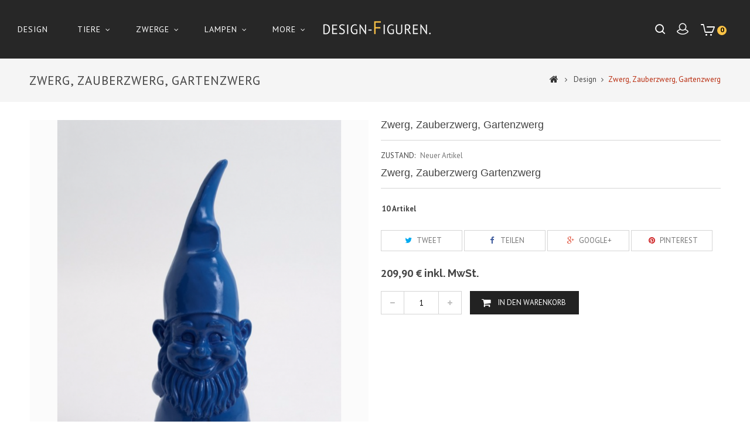

--- FILE ---
content_type: text/html; charset=utf-8
request_url: https://design-figuren.de/de/design/388-zwerg-zauberzwerg-gartenzwerg.html
body_size: 10590
content:
<!DOCTYPE HTML> <!--[if lt IE 7]><html class="no-js lt-ie9 lt-ie8 lt-ie7" lang="de-de"><![endif]--> <!--[if IE 7]><html class="no-js lt-ie9 lt-ie8 ie7" lang="de-de"><![endif]--> <!--[if IE 8]><html class="no-js lt-ie9 ie8" lang="de-de"><![endif]--> <!--[if gt IE 8]><html class="no-js ie9" lang="de-de"><![endif]--><html lang="de-de"><head><meta charset="utf-8" /><title>Zwerg, Zauberzwerg, Gartenzwerg - Design Figuren</title><meta name="description" content="Zwerg, Zauberzwerg Gartenzwerg" /><meta name="generator" content="PrestaShop" /><meta name="robots" content="index,follow" /><meta name="viewport" content="width=device-width, minimum-scale=0.25, maximum-scale=1.6, initial-scale=1.0" /><meta name="apple-mobile-web-app-capable" content="yes" /><link rel="icon" type="image/vnd.microsoft.icon" href="/img/favicon.ico?1697465710" /><link rel="shortcut icon" type="image/x-icon" href="/img/favicon.ico?1697465710" /><link rel="stylesheet" href="https://design-figuren.de/themes/PRS01/cache/v_74_f798c40807e17d1f01c5d8d6905864e8_all.css" type="text/css" media="all" /><link rel="stylesheet" href="https://design-figuren.de/themes/PRS01/cache/v_74_da3dbc4d592882394fe7fb032c5fcc7f_print.css" type="text/css" media="print" /> <script type="text/javascript">/* <![CDATA[ */;var CUSTOMIZE_TEXTFIELD=1;var FancyboxI18nClose='Schlie&szlig;en';var FancyboxI18nNext='Weiter';var FancyboxI18nPrev='Zur&uuml;ck';var PS_CATALOG_MODE=false;var ajax_allowed=true;var ajaxsearch=true;var allowBuyWhenOutOfStock=false;var attribute_anchor_separator='-';var attributesCombinations=[];var availableLaterValue='';var availableNowValue='';var baseDir='https://design-figuren.de/';var baseUri='https://design-figuren.de/';var contentOnly=false;var currency={"id":1,"name":"Euro","iso_code":"EUR","iso_code_num":"978","sign":"\u20ac","blank":"1","conversion_rate":"1.000000","deleted":"0","format":"2","decimals":"1","active":"1","prefix":"","suffix":" \u20ac","id_shop_list":null,"force_id":false};var currencyBlank=1;var currencyFormat=2;var currencyRate=1;var currencySign='€';var currentDate='2026-01-17 04:22:34';var customerGroupWithoutTax=false;var customizationFields=false;var customizationId=null;var customizationIdMessage='Benutzereinstellung Nr.';var default_eco_tax=0;var delete_txt='Löschen';var displayList=false;var displayPrice=0;var doesntExist='Produkt in dieser Ausführung nicht verfügbar. Bitte wählen Sie eine andere Kombination.';var doesntExistNoMore='Nicht mehr lieferbar';var doesntExistNoMoreBut=', nur noch in anderen Varianten erhältlich.';var ecotaxTax_rate=0;var fieldRequired='Bitte füllen Sie alle erforderlichen Felder aus und speichern Sie dann die Änderung.';var freeProductTranslation='Gratis!';var freeShippingTranslation='versandkostenfrei';var generated_date=1768620154;var groupReduction=0;var hasDeliveryAddress=false;var highDPI=true;var idDefaultImage=2896;var id_lang=2;var id_product=388;var img_dir='https://design-figuren.de/themes/PRS01/img/';var img_prod_dir='https://design-figuren.de/img/p/';var img_ps_dir='https://design-figuren.de/img/';var instantsearch=false;var isGuest=0;var isLogged=0;var isMobile=false;var jqZoomEnabled=false;var mailalerts_already='Für diesen Artikel ist schon eine Warnung vorhanden.';var mailalerts_invalid='Ihre E-Mail-Adresse ist ungültig';var mailalerts_placeholder='ihremail@email.de';var mailalerts_registered='Anfrage-Benachrichtigung registriert';var mailalerts_url_add='https://design-figuren.de/de/module/mailalerts/actions?process=add';var mailalerts_url_check='https://design-figuren.de/de/module/mailalerts/actions?process=check';var maxQuantityToAllowDisplayOfLastQuantityMessage=3;var minimalQuantity=1;var noTaxForThisProduct=false;var oosHookJsCodeFunctions=[];var page_name='product';var priceDisplayMethod=0;var priceDisplayPrecision=2;var productAvailableForOrder=true;var productBasePriceTaxExcl=176.386555;var productBasePriceTaxExcluded=176.386555;var productBasePriceTaxIncl=209.9;var productHasAttributes=false;var productPrice=209.9;var productPriceTaxExcluded=176.386555;var productPriceTaxIncluded=209.9;var productPriceWithoutReduction=209.9;var productReference='';var productShowPrice=true;var productUnitPriceRatio=0;var product_fileButtonHtml='Datei auswählen';var product_fileDefaultHtml='Keine Datei ausgewählt';var product_specific_price=[];var quantitiesDisplayAllowed=true;var quantityAvailable=10;var quickView=true;var reduction_percent=0;var reduction_price=0;var removingLinkText='Diesen Artikel aus meinem Warenkorb entfernen';var roundMode=2;var search_url='https://design-figuren.de/de/suche';var sharing_img='https://design-figuren.de/2896/zwerg-zauberzwerg-gartenzwerg.jpg';var sharing_name='Zwerg, Zauberzwerg, Gartenzwerg';var sharing_url='https://design-figuren.de/de/design/388-zwerg-zauberzwerg-gartenzwerg.html';var specific_currency=false;var specific_price=0;var static_token='f844a1eaa31b7452ab7ba3a7aab5f35a';var stf_msg_error='Ihre E-Mail konnte nicht versandt werden. Überprüfen Sie bitte Ihre Eingabe und versuchen Sie es noch einmal.';var stf_msg_required='Bitte füllen Sie alle Pflichtfelder aus';var stf_msg_success='Ihre E-Mail wurde  versendet';var stf_msg_title='An einen Freund senden';var stf_secure_key='b416299bbc627632640e281e2a023fc2';var stock_management=1;var taxRate=19;var toBeDetermined='noch festzulegen';var token='f844a1eaa31b7452ab7ba3a7aab5f35a';var uploading_in_progress='Upload läuft. Bitte warten Sie ...';var usingSecureMode=true;/* ]]> */</script> <script type="text/javascript" src="https://design-figuren.de/themes/PRS01/cache/v_73_5a8742e19c45857be40504029330a91b.js"></script> <meta property="og:type" content="product" /><meta property="og:url" content="https://design-figuren.de/de/design/388-zwerg-zauberzwerg-gartenzwerg.html" /><meta property="og:title" content="Zwerg, Zauberzwerg, Gartenzwerg - Design Figuren" /><meta property="og:site_name" content="Design Figuren" /><meta property="og:description" content="Zwerg, Zauberzwerg Gartenzwerg" /><meta property="og:image" content="https://design-figuren.de/2896-large_default/zwerg-zauberzwerg-gartenzwerg.jpg" /><meta property="product:pretax_price:amount" content="176.39" /><meta property="product:pretax_price:currency" content="EUR" /><meta property="product:price:amount" content="209.9" /><meta property="product:price:currency" content="EUR" /><script defer type="text/javascript">/* <![CDATA[ */;function updateFormDatas(){var nb=$('#quantity_wanted').val();var id=$('#idCombination').val();$('.paypal_payment_form input[name=quantity]').val(nb);$('.paypal_payment_form input[name=id_p_attr]').val(id);}$(document).ready(function(){var baseDirPP=baseDir.replace('http:','https:');if($('#in_context_checkout_enabled').val()!=1){$(document).on('click','#payment_paypal_express_checkout',function(){$('#paypal_payment_form_cart').submit();return false;});}var jquery_version=$.fn.jquery.split('.');if(jquery_version[0]>=1&&jquery_version[1]>=7){$('body').on('submit',".paypal_payment_form",function(){updateFormDatas();});}else{$('.paypal_payment_form').live('submit',function(){updateFormDatas();});}function displayExpressCheckoutShortcut(){var id_product=$('input[name="id_product"]').val();var id_product_attribute=$('input[name="id_product_attribute"]').val();$.ajax({type:"GET",url:baseDirPP+'/modules/paypal/express_checkout/ajax.php',data:{get_qty:"1",id_product:id_product,id_product_attribute:id_product_attribute},cache:false,success:function(result){if(result=='1'){$('#container_express_checkout').slideDown();}else{$('#container_express_checkout').slideUp();}return true;}});}$('select[name^="group_"]').change(function(){setTimeout(function(){displayExpressCheckoutShortcut()},500);});$('.color_pick').click(function(){setTimeout(function(){displayExpressCheckoutShortcut()},500);});if($('body#product').length>0){setTimeout(function(){displayExpressCheckoutShortcut()},500);}var modulePath='modules/paypal';var subFolder='/integral_evolution';var fullPath=baseDirPP+modulePath+subFolder;var confirmTimer=false;if($('form[target="hss_iframe"]').length==0){if($('select[name^="group_"]').length>0)displayExpressCheckoutShortcut();return false;}else{checkOrder();}function checkOrder(){if(confirmTimer==false)confirmTimer=setInterval(getOrdersCount,1000);}});/* ]]> */</script> <script type="text/javascript">/* <![CDATA[ */;var ybcInsTransNext="Nächste";var ybcInsTransBack="Der Rücken";var ybcInsTransLikes="Gefällt mir";var ybcInsTransComments="Bemerkungen";var ybcInsTransClickVideo="Klicken Sie hier, um dieses Video auf Instagram zu öffnen";var ybcInsTransClickImage="Klicken Sie hier, um dieses Bild auf Instagram zu öffnen";var ybcInsTransInstagram="Instagram";var ybcInsTransMorePhoto="Mehr Fotos";var YBC_INS_ENABLE_SIDEBAR=0;var YBC_INS_ENABLE_POPUP_SLIDER=1;var YBC_INS_DISPLAY_COMMENT=0;var YBC_INS_SLIDER_HOOK='home';var YBC_INS_GALLERY_DISPLAY_TYPE='grid';var YBC_INS_GALLERY_LAZY=1;var YBC_INS_GALLERY_DISPLAY_FULL_WIDTH=0;var YBC_INS_GALLERY_LOADMORE_TYPE='button';var YBC_INS_POPP_PER_ROW_DESKTOP=4;var YBC_INS_POPP_PER_ROW_TABLET=4;var YBC_INS_POPP_PER_ROW_MOBILE=1;var YBC_INS_POPP_ITEM_SPACING=5;var YBC_INS_POPP_HOOK_TO='footer_product';var YBC_INS_POPP_DISPLAY_TYPE='carousel';var YBC_INS_POPP_AUTOPLAY_CAROUSEL=1;var YBC_INS_POPP_CAROUSEL_SPEED=2000;var YBC_INS_POPP_LAZY=1;var YBC_INS_POPP_LOADMORE_TYPE='button';var YBC_INS_POPP_ENABLED=1;var YBC_INS_TAG_PER_ROW_DESKTOP=4;var YBC_INS_TAG_PER_ROW_TABLET=4;var YBC_INS_TAG_PER_ROW_MOBILE=1;var YBC_INS_TAG_ITEM_SPACING=5;var YBC_INS_TAG_DISPLAY_TYPE='grid';var YBC_INS_TAG_LAZY=1;var YBC_INS_TAG_DISPLAY_FULL_WIDTH=0;var YBC_INS_TAG_LOADMORE_TYPE='button';var YBC_INS_DISPLAY_NAME='design_figuren.de';var YBC_INS_URL='https://www.instagram.com/design_figuren.de';var YBC_INS_FOLLOWING_BUTTON='Obserwuj nas na Instagramie';var YBC_INS_GRAB_IT_BUTTON_PHOTO='Zobacz zdjęcie';var YBC_INS_GALLERY_ITEM_SPACING=5;var YBC_INS_GALLERY_PER_ROW_DESKTOP=4;var YBC_INS_GALLERY_PER_ROW_TABLET=4;var YBC_INS_GALLERY_PER_ROW_MOBILE=1;var YBC_INS_DISPLAY_LIKE_COUNT=1;var YBC_INS_DISPLAY_COMMENT_COUNT=0;var YBC_INS_DISPLAY_DESCRIPTION=0;var YBC_INS_DISPLAY_SHOPNOW=1;var YBC_INS_GALLERY_NUMBER=0;var YBC_INS_GALLERY_LOADMORE=1;YBC_INS_URL_AJAX="/?fc=module&module=ybc_instagram&controller=next";YBC_INS_COMMENT_AJAX="https://design-figuren.de/de/module/ybc_instagram/comment";var ybc_ins_text_loading="Kommentare werden geladen";/* ]]> */</script> <link rel="stylesheet" href="//fonts.googleapis.com/css?family=PT+Sans:400,700&amp;subset=latin,latin-ext" type="text/css" media="all" /><link rel="stylesheet" href="//fonts.googleapis.com/css?family=Raleway:400,600,700&amp;subset=latin,latin-ext" type="text/css" media="all" /> <!--[if IE 8]> <script src="https://oss.maxcdn.com/libs/html5shiv/3.7.0/html5shiv.js"></script> <script src="https://oss.maxcdn.com/libs/respond.js/1.3.0/respond.min.js"></script> <![endif]-->  <script type="text/javascript" src="https://design-figuren.de/themes/PRS01/js/templatetrip/custom.js"></script> <script type="text/javascript" src="https://design-figuren.de/themes/PRS01/js/templatetrip/parallex.js"></script> <script type="text/javascript" src="https://design-figuren.de/themes/PRS01/js/templatetrip/owl.carousel.js"></script> <script type="text/javascript" src="https://design-figuren.de/themes/PRS01/js/templatetrip/lightbox-2.6.min.js"></script> <script type="text/javascript" src="https://design-figuren.de/themes/PRS01/js/templatetrip/waypoints.min.js"></script> <script type="text/javascript" src="https://design-figuren.de/themes/PRS01/js/templatetrip/inview.js"></script> <link type="text/css" rel="stylesheet" href="https://design-figuren.de/themes/PRS01/css/templatetrip/custom.css" /><link type="text/css" rel="stylesheet" href="https://design-figuren.de/themes/PRS01/css/templatetrip/lightbox.css" /><link type="text/css" rel="stylesheet" href="https://design-figuren.de/themes/PRS01/css/templatetrip/animate.css" /></head><body id="product" class="product product-388 product-zwerg-zauberzwerg-gartenzwerg category-12 category-design hide-left-column hide-right-column lang_de"><div id="page"><div class="header-container"> <header id="header"><div class="full-header"><div class="ttheader"><div id="header_logo"> <a href="https://design-figuren.de/" title="Design Figuren"> <img class="logo img-responsive" src="https://design-figuren.de/img/design-figuren-logo-1516712906.jpg" alt="Design Figuren" width="584" height="118"/> </a></div><div class="header_nav col-sm-6"><div class="nav"> <nav><div class="col-sm-4 ttheader_cart clearfix"><div class="shopping_cart"> <a href="https://design-figuren.de/de/bestellung" title="Zum Warenkorb" rel="nofollow"> <b>Warenkorb</b> <span class="ajax_cart_quantity unvisible">0</span> <span class="ajax_cart_product_txt unvisible">Artikel</span> <span class="ajax_cart_product_txt_s unvisible">Artikel</span> <span class="ajax_cart_total unvisible"> </span> <span class="ajax_cart_no_product">0</span> </a><div class="cart_block block exclusive"><div class="block_content"><div class="cart_block_list"><p class="cart_block_no_products"> Keine Artikel</p><div class="cart-prices"><div class="cart-prices-line first-line"> <span class="price cart_block_shipping_cost ajax_cart_shipping_cost unvisible"> noch festzulegen </span> <span class="unvisible"> Versand </span></div><div class="cart-prices-line last-line"> <span class="price cart_block_total ajax_block_cart_total">0,00 €</span> <span>Gesamt</span></div></div><p class="cart-buttons"> <a id="button_order_cart" class="btn btn-default button button-small" href="https://design-figuren.de/de/bestellung" title="Warenkorb anzeigen" rel="nofollow"> <span> Warenkorb anzeigen<i class="icon-chevron-right right"></i> </span> </a></p></div></div></div></div></div><div id="layer_cart"><div class="clearfix"><div class="layer_cart_product col-xs-12 col-md-6"> <span class="cross" title="Fenster schließen"></span> <span class="title"> <i class="icon-check"></i>Artikel wurde in den Korb gelegt </span><div class="product-image-container layer_cart_img"></div><div class="layer_cart_product_info"> <span id="layer_cart_product_title" class="product-name"></span> <span id="layer_cart_product_attributes"></span><div> <strong class="dark">Menge</strong> <span id="layer_cart_product_quantity"></span></div><div> <strong class="dark">Gesamt</strong> <span id="layer_cart_product_price"></span></div></div></div><div class="layer_cart_cart col-xs-12 col-md-6"> <span class="title"> <span class="ajax_cart_product_txt_s unvisible"> Sie haben <span class="ajax_cart_quantity">0</span> Artikel in Ihrem Warenkorb. </span> <span class="ajax_cart_product_txt "> Es gibt 1 Artikel in Ihrem Warenkorb. </span> </span><div class="layer_cart_row"> <strong class="dark"> Gesamt Artikel </strong> <span class="ajax_block_products_total"> </span></div><div class="layer_cart_row"> <strong class="dark unvisible"> Versandkosten&nbsp; </strong> <span class="ajax_cart_shipping_cost unvisible"> noch festzulegen </span></div><div class="layer_cart_row"> <strong class="dark"> Gesamt </strong> <span class="ajax_block_cart_total"> </span></div><div class="button-container"> <span class="continue btn btn-default button exclusive-medium" title="Einkauf fortsetzen"> <span> <i class="icon-chevron-left left"></i>Einkauf fortsetzen </span> </span> <a class="btn btn-default button button-medium" href="https://design-figuren.de/de/bestellung" title="Zur Kasse" rel="nofollow"> <span> Zur Kasse<i class="icon-chevron-right right"></i> </span> </a></div></div></div><div class="crossseling"></div></div><div class="layer_cart_overlay"></div><div class="ttpermanent-link"><ul id="header_links"><li id="header_link_contact"><a href="https://design-figuren.de/de/kontaktieren-sie-uns" title="Kontakt">Kontakt</a></li><li id="header_link_sitemap"><a href="https://design-figuren.de/de/sitemap" title="Sitemap">Sitemap</a></li><li id="header_link_bookmark"> <script type="text/javascript">/* <![CDATA[ */;writeBookmarkLink('https://design-figuren.de/de/design/388-zwerg-zauberzwerg-gartenzwerg.html','Zwerg, Zauberzwerg, Gartenzwerg - Design Figuren','merken');/* ]]> */</script> </li></ul></div><div class="header_user_info"><div class="ttuserheading"></div><ul class="ttuser_link"><li><a class="login" href="https://design-figuren.de/de/mein-Konto" rel="nofollow" title="Anmelden zu Ihrem Kundenbereich"> Anmelden </a></li></ul></div><div id="currencies-block-top"><form id="setCurrency" action="/de/design/388-zwerg-zauberzwerg-gartenzwerg.html" method="post"><div class="current"> <input type="hidden" name="id_currency" id="id_currency" value=""/> <input type="hidden" name="SubmitCurrency" value="" /> <span class="cur-label">Währung :</span> <strong>EUR</strong></div><ul id="first-currencies" class="currencies_ul toogle_content"><li > <a href="javascript:setCurrency(2);" rel="nofollow" title="Algerian dinar (DZD)"> Algerian dinar (DZD) </a></li><li class="selected"> <a href="javascript:setCurrency(1);" rel="nofollow" title="Euro (EUR)"> Euro (EUR) </a></li></ul></form></div><div id="languages-block-top" class="languages-block"><div class="current"> <span>Deutsch</span></div><ul id="first-languages" class="languages-block_ul toogle_content"><li > <a href="https://design-figuren.de/pl/design/388-zwerg-zauberzwerg-gartenzwerg.html" title="Polski (Polish)" rel="alternate" hreflang="pl"> <span>Polski</span> </a></li><li class="selected"> <span>Deutsch</span></li></ul></div><div id="search_block_top" > <span class="ttsearch_button">search</span><div class="ttsearchtoggle"><div class="ttserach-bg"></div><form method="get" action="https://design-figuren.de/de/suche" id="searchbox"><div class="search_block_top_form col-sm-12 container"> <input type="hidden" name="controller" value="search" /> <input type="hidden" name="orderby" value="position" /> <input type="hidden" name="orderway" value="desc" /> <input type="text" id="search_query_top" name="search_query" value="Search this site" onfocus="if(this.value=='Search this site')this.value='';" onblur="if (this.value=='')this.value='Search this site'" /> <button type="submit" class="search_button btn button-search"><i class="fa fa-search"></i></button></div></form></div></div> <script type="text/javascript">/* <![CDATA[ */;var moduleDir="/modules/ttsearchblock/";var maxResults=8;$('document').ready(function(){$("#search_query_top").autocomplete(moduleDir+"ttsearchblock_ajax.php",{minChars:3,max:maxResults,width:288,selectFirst:false,scroll:false,dataType:"json",formatItem:function(data,i,max,value,term){return value;},parse:function(data){var mytab=new Array();var pname='';var cname='';for(var i=0;i<data.length;i++){if(data[i].pname.length>40){pname=jQuery.trim(data[i].pname).substring(0,40).split(" ").slice(0,-1).join(" ")+"...";}else{pname=data[i].pname;}
cname=data[i].cname;mytab[mytab.length]={data:data[i],value:'<div class="container"><img src="'+data[i].product_image+'" alt="'+data[i].pname+'" height="150" class="pull-left ttsearch_img" />'+'<span class="ac_content pull-left"><span class="ac_product_name">'+pname+'</span><br /><span class="ac_category_name">'+cname+'</span></span></div>'};}
return mytab;},extraParams:{ajaxSearch:1,id_lang:2}}).result(function(event,data,formatted){$('#search_query_top').val(data.pname);document.location.href=data.product_link;})});/* ]]> */</script></nav></div></div><div class="ttheader-bg col-sm-6"><div id="block_top_menu" class="sf-contener clearfix col-lg-12"><div class="cat-title">Menü</div><ul class="sf-menu clearfix menu-content"><li><a href="https://design-figuren.de/de/12-design" title="Design">Design</a></li><li><a href="https://design-figuren.de/de/13-tiere" title="Tiere">Tiere</a><ul><li><a href="https://design-figuren.de/de/20-design-tiere" title="Design Tiere">Design Tiere</a></li><li><a href="https://design-figuren.de/de/21-voegel" title="Vögel">Vögel</a></li><li><a href="https://design-figuren.de/de/22-katze-hunde" title="Katze, Hunde">Katze, Hunde</a></li><li><a href="https://design-figuren.de/de/23-waldtere" title="Waldtere">Waldtere</a></li><li><a href="https://design-figuren.de/de/24-zoo" title="ZOO">ZOO</a></li><li><a href="https://design-figuren.de/de/25-sonsitge" title="Sonsitge">Sonsitge</a></li></ul></li><li><a href="https://design-figuren.de/de/14-zwerge" title="Zwerge">Zwerge</a><ul><li><a href="https://design-figuren.de/de/26-design-zwerge" title="Design Zwerge">Design Zwerge</a></li><li><a href="https://design-figuren.de/de/27-garten-zwerge" title="Garten Zwerge">Garten Zwerge</a></li></ul></li><li><a href="https://design-figuren.de/de/15-lampen" title="Lampen">Lampen</a><ul><li><a href="https://design-figuren.de/de/28-design-lampen" title="Design lampen">Design lampen</a></li><li><a href="https://design-figuren.de/de/29-deko-lampen" title="Deko lampen">Deko lampen</a></li></ul></li><li><a href="https://design-figuren.de/de/16-asia-aegypt" title="Asia - Ägypt">Asia - Ägypt</a><ul><li><a href="https://design-figuren.de/de/30-design-asia" title="Design Asia">Design Asia</a></li><li><a href="https://design-figuren.de/de/31-deko-asia" title="Deko Asia">Deko Asia</a></li><li><a href="https://design-figuren.de/de/33-buddha" title="Buddha">Buddha</a></li><li><a href="https://design-figuren.de/de/34-aegypt" title="Ägypt">Ägypt</a></li></ul></li><li><a href="https://design-figuren.de/de/17-festliche" title="Festliche">Festliche</a><ul><li><a href="https://design-figuren.de/de/35-design" title="Design">Design</a></li><li><a href="https://design-figuren.de/de/36-weihnachten" title="Weihnachten">Weihnachten</a></li><li><a href="https://design-figuren.de/de/37-ostern" title="Ostern">Ostern</a></li><li><a href="https://design-figuren.de/de/38-halloween" title="Halloween">Halloween</a></li><li><a href="https://design-figuren.de/de/39-engel" title="Engel">Engel</a></li><li><a href="https://design-figuren.de/de/40-heilige" title="Heilige">Heilige</a></li></ul></li><li><a href="https://design-figuren.de/de/18-menschen" title="Menschen">Menschen</a></li><li><a href="https://design-figuren.de/de/19-grosse-figuren" title="Große figuren">Große figuren</a></li></ul></div></div></div></div> </header></div><div id="slider_row" class="row"></div><div class="ttbreadcrumb-bg"><div class="container"><div class="breadcrumb clearfix hb-animate-element left-to-right"><h4 class="ttbreadcrumb-product">Zwerg, Zauberzwerg, Gartenzwerg</h4><a class="home" href="https://design-figuren.de/" title="zur&uuml;ck zu Startseite"><i class="icon-home"></i></a> <span class="navigation-pipe">&gt;</span> <span class="navigation_page"><span itemscope itemtype="http://schema.org/Breadcrumb"><a itemprop="url" href="https://design-figuren.de/de/12-design" title="Design" ><span itemprop="name">Design</span></a></span><span class="navigation-pipe">></span>Zwerg, Zauberzwerg, Gartenzwerg</span></div></div></div><div class="columns-container hb-animate-element bottom-to-top"><div id="columns" class="container"><div class="ttleft-bg-1 hb-animate-element left-to-right"></div><div class="row" id="columns_inner"><div id="center_column" class="center_column col-xs-12 col-sm-12"><div class="ttleft-bg"></div><div itemscope itemtype="https://schema.org/Product"><meta itemprop="url" content="https://design-figuren.de/de/design/388-zwerg-zauberzwerg-gartenzwerg.html"><div class="primary_block row"><div class="pb-left-column col-xs-12 col-sm-5 col-md-6"><div id="image-block" class="clearfix"> <span id="view_full_size"> <img id="bigpic" itemprop="image" src="https://design-figuren.de/2896-large_default/zwerg-zauberzwerg-gartenzwerg.jpg" title="Zwerg, Zauberzwerg Gartenzwerg" alt="Zwerg, Zauberzwerg Gartenzwerg" width="580" height="741"/> <span class="span_link no-print">Vergr&ouml;&szlig;ern</span> </span></div><div id="views_block" class="clearfix "><div id="thumbs_list"><ul id="thumbs_list_frame"><li id="thumbnail_2896"> <a href="https://design-figuren.de/2896-thickbox_default/zwerg-zauberzwerg-gartenzwerg.jpg" data-fancybox-group="other-views" class="fancybox shown" title="Zwerg, Zauberzwerg Gartenzwerg"> <img class="img-responsive" id="thumb_2896" src="https://design-figuren.de/2896-medium_default/zwerg-zauberzwerg-gartenzwerg.jpg" alt="Zwerg, Zauberzwerg Gartenzwerg" title="Zwerg, Zauberzwerg Gartenzwerg" height="156" width="120" itemprop="image" /> </a></li><li id="thumbnail_2897" class="last"> <a href="https://design-figuren.de/2897-thickbox_default/zwerg-zauberzwerg-gartenzwerg.jpg" data-fancybox-group="other-views" class="fancybox" title="Zwerg, Zauberzwerg Gartenzwerg"> <img class="img-responsive" id="thumb_2897" src="https://design-figuren.de/2897-medium_default/zwerg-zauberzwerg-gartenzwerg.jpg" alt="Zwerg, Zauberzwerg Gartenzwerg" title="Zwerg, Zauberzwerg Gartenzwerg" height="156" width="120" itemprop="image" /> </a></li></ul></div></div><p class="resetimg clear no-print"> <span id="wrapResetImages" style="display: none;"> <a href="https://design-figuren.de/de/design/388-zwerg-zauberzwerg-gartenzwerg.html" data-id="resetImages"> <i class="icon-repeat"></i> Alle Bilder anzeigen </a> </span></p><ul id="usefull_link_block" class="clearfix no-print"><li class="sendtofriend"> <a id="send_friend_button" href="#send_friend_form"> An einen Freund senden </a><div style="display: none;"><div id="send_friend_form"><h2 class="page-subheading"> An einen Freund senden</h2><div class="row"><div class="product clearfix col-xs-12 col-sm-6"> <img src="https://design-figuren.de/2896-home_default/zwerg-zauberzwerg-gartenzwerg.jpg" height="364" width="280" alt="Zwerg, Zauberzwerg, Gartenzwerg" /><div class="product_desc"><p class="product_name"> <strong>Zwerg, Zauberzwerg, Gartenzwerg</strong></p><h1 class="it-ttl" id="itemTitle">Zwerg, Zauberzwerg Gartenzwerg</h1></div></div><div class="send_friend_form_content col-xs-12 col-sm-6" id="send_friend_form_content"><div id="send_friend_form_error"></div><div id="send_friend_form_success"></div><div class="form_container"><p class="intro_form"> Empfänger :</p><p class="text"> <label for="friend_name"> Name Ihrer/es Freundin/es <sup class="required">*</sup> : </label> <input id="friend_name" name="friend_name" type="text" value=""/></p><p class="text"> <label for="friend_email"> E-Mailadresse Ihres Freundes <sup class="required">*</sup> : </label> <input id="friend_email" name="friend_email" type="text" value=""/></p><p class="txt_required"> <sup class="required">*</sup> Pflichtfelder</p></div><p class="submit"> <button id="sendEmail" class="btn button button-small" name="sendEmail" type="submit"> <span>Senden</span> </button>&nbsp; oder&nbsp; <a class="closefb" href="#"> Abbrechen </a></p></div></div></div></div></li><li class="print"> <a href="javascript:print();"> Ausdrucken </a></li></ul></div><div class="pb-center-column col-xs-12 col-sm-7 col-md-6"><h1 itemprop="name">Zwerg, Zauberzwerg, Gartenzwerg</h1><p id="product_reference" style="display: none;"> <label>Artikel-Nr.: </label> <span class="editable" itemprop="sku"></span></p><p id="product_condition"> <label>Zustand: </label><link itemprop="itemCondition" href="https://schema.org/NewCondition"/> <span class="editable">Neuer Artikel</span></p><div id="short_description_block"><div id="short_description_content" class="rte align_justify" itemprop="description"><h1 class="it-ttl" id="itemTitle">Zwerg, Zauberzwerg Gartenzwerg</h1></div><p class="buttons_bottom_block"> <a href="javascript:{}" class="button"> Mehr Infos </a></p></div><p id="pQuantityAvailable"> <span id="quantityAvailable">10</span> <span style="display: none;" id="quantityAvailableTxt">Artikel</span> <span id="quantityAvailableTxtMultiple">Artikel</span></p><p id="availability_statut" style="display: none;"> <span id="availability_value" class="label label-success"></span></p><p class="warning_inline" id="last_quantities" style="display: none" >Achtung: Letzte verf&uuml;gbare Teile!</p><p id="availability_date" style="display: none;"> <span id="availability_date_label">Lieferdatum</span> <span id="availability_date_value"></span></p><div id="oosHook" style="display: none;"><p class="form-group"> <input type="text" id="oos_customer_email" name="customer_email" size="20" value="ihremail@email.de" class="mailalerts_oos_email form-control" /></p> <a href="#" title="Wenn lieferbar, bitte benachrichtigen" id="mailalert_link" rel="nofollow">Wenn lieferbar, bitte benachrichtigen</a> <span id="oos_customer_email_result" style="display:none; display: block;"></span></div><p class="socialsharing_product list-inline no-print"> <button data-type="twitter" type="button" class="btn btn-default btn-twitter social-sharing"> <i class="icon-twitter"></i> Tweet </button> <button data-type="facebook" type="button" class="btn btn-default btn-facebook social-sharing"> <i class="icon-facebook"></i> Teilen </button> <button data-type="google-plus" type="button" class="btn btn-default btn-google-plus social-sharing"> <i class="icon-google-plus"></i> Google+ </button> <button data-type="pinterest" type="button" class="btn btn-default btn-pinterest social-sharing"> <i class="icon-pinterest"></i> Pinterest </button></p><div class="pb-right-column col-xs-12"><form id="buy_block" action="https://design-figuren.de/de/warenkorb" method="post"><p class="hidden"> <input type="hidden" name="token" value="f844a1eaa31b7452ab7ba3a7aab5f35a" /> <input type="hidden" name="id_product" value="388" id="product_page_product_id" /> <input type="hidden" name="add" value="1" /> <input type="hidden" name="id_product_attribute" id="idCombination" value="" /></p><div class="box-info-product"><div class="content_prices clearfix"><div><p class="our_price_display" itemprop="offers" itemscope itemtype="https://schema.org/Offer"><link itemprop="availability" href="https://schema.org/InStock"/><span id="our_price_display" class="price" itemprop="price" content="209.9">209,90 €</span> inkl. MwSt.<meta itemprop="priceCurrency" content="EUR" /></p><p id="reduction_percent" style="display:none;"><span id="reduction_percent_display"></span></p><p id="reduction_amount" style="display:none"><span id="reduction_amount_display"></span></p><p id="old_price" class="hidden"><span id="old_price_display"><span class="price"></span></span></p></div><div class="clear"></div></div><div class="product_attributes clearfix"></div><div class="box-cart-bottom"><p id="quantity_wanted_p"> <label for="quantity_wanted">Menge</label> <a href="#" data-field-qty="qty" class="btn btn-default button-minus product_quantity_down"> <span><i class="icon-minus"></i></span> </a> <input type="text" min="1" name="qty" id="quantity_wanted" class="text" value="1" /> <a href="#" data-field-qty="qty" class="btn btn-default button-plus product_quantity_up"> <span><i class="icon-plus"></i></span> </a> <span class="clearfix"></span></p><p id="minimal_quantity_wanted_p" style="display: none;"> Die Mindestbestellmenge f&uuml;r dieses Produkt ist <b id="minimal_quantity_label">1</b></p><div class="ttaddtocart"><p id="add_to_cart" class="buttons_bottom_block no-print"> <button type="submit" name="Submit" class="exclusive"> <span>In den Warenkorb</span> </button></p></div></div></div></form></div></div></div> <section class="tt-tabcontent hb-animate-element bottom-to-top"><ul id="producttab" class="nav nav-tabs clearfix"><li class="active"> <a href="#ttmoreinfo" data-toggle="tab" class="producttab-heading">Mehr Infos</a></li></ul><div class="tab-content"><ul id="ttmoreinfo" class="tt-productinner tab-pane active"><li><div class="rte"><h2 class="it-ttl" id="itemTitle">Zwerg, Zauberzwerg Gartenzwerg 10<strong>0 cm groß</strong></h2><p></p><p><strong> <br /></strong></p><h3>Ein wunderschöner Figur für Restaurant ,&nbsp;Geschäft und&nbsp;Haus&nbsp;&nbsp;</h3><h3>Die&nbsp;Dekorationsfigur wurden aus dem Kunstharz Polyresin hergestellt, ist absolut wetterfest und im Innen- und Außenbereich aufstellbar.<br /> Unsere Figuren sind in sehr hoher Qualität gefertigt worden.<br />Feinste Rohstoffe und qualifizierte Mitarbeiter sind der Schlüssel für unsere herausragenden Figuren.</h3><h2><span style="color:#d0121a;">Unsere Figuren sind sehr hochwertig verarbeitet und handbemalt !</span></h2><h3><br /> &nbsp;&nbsp;&nbsp;&nbsp;</h3><h3>Die Maße der Figur:</h3><h3>&nbsp;</h3><h3>Höhe: 100 cm</h3><h3></h3><h3></h3><h3>Jede Figur wird vor dem Versand oder Auslieferung sorgfältig verpackt.<br /><br /> Versanddauer von 3 bis maximal 7 Werktage nach Zahlungseingang !!<br /> Versandkosten übernimmt der Käufer.<br /><br /> Paket wird mit der DHL Angeliefert<strong> </strong></h3></div></li></ul></div> </section><div id="container_express_checkout" style="float:right; margin: 10px 40px 0 0"> <img id="payment_paypal_express_checkout" src="https://www.paypalobjects.com/webstatic/de_DE/i/de-btn-expresscheckout.gif" alt="" /></div><div class="clearfix"></div><form id="paypal_payment_form_cart" class="paypal_payment_form" action="https://design-figuren.de/modules/paypal/express_checkout/payment.php" title="Mit PayPal bezahlen" method="post" data-ajax="false"> <input type="hidden" name="id_product" value="388" /> <input type="hidden" name="quantity" value="1" /> <input type="hidden" name="id_p_attr" value="0" /> <input type="hidden" name="express_checkout" value="product"/> <input type="hidden" name="current_shop_url" value="https://design-figuren.de/de/design/388-zwerg-zauberzwerg-gartenzwerg.html" /> <input type="hidden" name="bn" value="PRESTASHOP_EC" /></form><input type="hidden" id="in_context_checkout_enabled" value="0"><style type="text/css">.ins_button_grab{
         background: #c2002e;         color: #ffffff;         border:1px solid #c2002e;    }

    .ins_button_grab:hover{
         background: #910011;         color: #ffffff;         border-color: #910011;    }


    .ybc_ins_product_item, .ybc_ins_product_item span {
     background: #000000;
     color: #ffffff;
        }

    .ybc_ins_product_item:hover, .ybc_ins_product_item:hover span,
    .ybc_ins_popup_product_sort .ybc_ins_product_item:hover,
    .ybc_ins_popup_product_sort .ybc_ins_product_item.actived,
    .ybc_ins_popup_product_sort .ybc_ins_product_item.actived span,
    .ybc_ins_popup_product_sort .ybc_ins_product_item:hover span {
     background: #ffffff !important;
     color: #000000 !important;
        }


    .ybc_ins_item .grab_button_table_cell a.ybc_instagram_fancy {
         background: #ffffff;         color: #333333;         border:1px solid #ffffff;    }

    .ybc_ins_item .grab_button_table_cell a.ybc_instagram_fancy:hover {
         background: #ffffff;         color: #333333;         border-color:#ffffff;    }

    .user_flow a{
         background: #c2002e;         color: #ffffff;         border:1px solid #c2002e;    }

    .user_flow a:hover{
         background: #910011;         color: #ffffff;         border-color: #910011;    }</style></div></div></div></div></div><div class="footer-container"> <footer id="footer" class="container"><div class="row"><div id="ttcmsfooter" class="block footer-block col-xs-12 col-sm-3 hb-animate-element left-to-right"><div class="ttfooter-logo"><img src="/img/design-figuren-logo-1516712906.jpg" alt="footer-logo" style="width:195px;" /></div></div><section id="myaccount" class="block footer-block col-xs-12 col-sm-3 hb-animate-element top-to-bottom"><h4><a href="https://design-figuren.de/de/mein-Konto" title="Meine persönlichen Daten bearbeiten" rel="nofollow">Ihr Kundenbereich</a></h4><div class="block_content toggle-footer"><ul class="bullet"><li><a href="https://design-figuren.de/de/bestellungsverlauf" title="Ihre Bestellungen" rel="nofollow">Ihre Bestellungen</a></li><li><a href="https://design-figuren.de/de/bestellschein" title="Ihre Rückvergütungen" rel="nofollow">Ihre Rückvergütungen</a></li><li><a href="https://design-figuren.de/de/adressen" title="Ihre Adressen" rel="nofollow">Ihre Adressen</a></li><li><a href="https://design-figuren.de/de/kennung" title="Meine persönliche Daten verwalten." rel="nofollow">Ihre persönlichen Daten</a></li></ul></div> </section><section id="block_contact_infos" class="block footer-block col-xs-12 col-sm-3 hb-animate-element right-to-left"><div><h4>Kontakt</h4><ul class="toggle-footer"><li> <i class="icon-map-marker"></i><div class="ttcontactinfo">Design Figuren, Albert Szczepaniak Bruno-Peters-Berg 4, 15230 Frankfurt/O</div></li><li> <i class="icon-phone"></i> <span>017661075302</span></li><li> <i class="icon-envelope-alt"></i> <span><a href="&#109;&#97;&#105;&#108;&#116;&#111;&#58;%6b%6f%6e%74%61%6b%74@%64%65%73%69%67%6e-%66%69%67%75%72%65%6e.%64%65" >&#x6b;&#x6f;&#x6e;&#x74;&#x61;&#x6b;&#x74;&#x40;&#x64;&#x65;&#x73;&#x69;&#x67;&#x6e;&#x2d;&#x66;&#x69;&#x67;&#x75;&#x72;&#x65;&#x6e;&#x2e;&#x64;&#x65;</a></span></li></ul></div> </section><section class="block footer-block col-xs-12 col-sm-12" id="block_various_links_footer"><h4>Informationen</h4><ul class="toggle-footer"><li class="item"> <a href="https://design-figuren.de/de/angebote" title="Sonderangebote"> Sonderangebote </a></li><li class="item"> <a href="https://design-figuren.de/de/neue-Produkte" title="Neue Artikel"> Neue Artikel </a></li><li class="item"> <a href="https://design-figuren.de/de/shops" title="Unsere Filialen"> Unsere Filialen </a></li><li class="item"> <a href="https://design-figuren.de/de/kontaktieren-sie-uns" title="Kontakt"> Kontakt </a></li><li class="item"> <a href="https://design-figuren.de/de/content/2-Impressum" title="Impressum"> Impressum </a></li><li class="item"> <a href="https://design-figuren.de/de/content/3-allgemeine-geschaeftsbedingungen" title="Allgemeine Geschäftsbedingungen"> Allgemeine Geschäftsbedingungen </a></li><li class="item"> <a href="https://design-figuren.de/de/content/4-uber-uns" title="Über uns"> Über uns </a></li><li> <a href="https://design-figuren.de/de/sitemap" title="Sitemap"> Sitemap </a></li></ul> </section> <section class="bottom-footer col-xs-12"><h6> <a class="_blank" href="http://www.prestashop.com"> © 2026 - E-Commerce Software von PrestaShop™ </a></h6> </section></div> </footer></div> <a href="#" class="goToTop ttbox-img">&nbsp;</a></div>
</body></html>